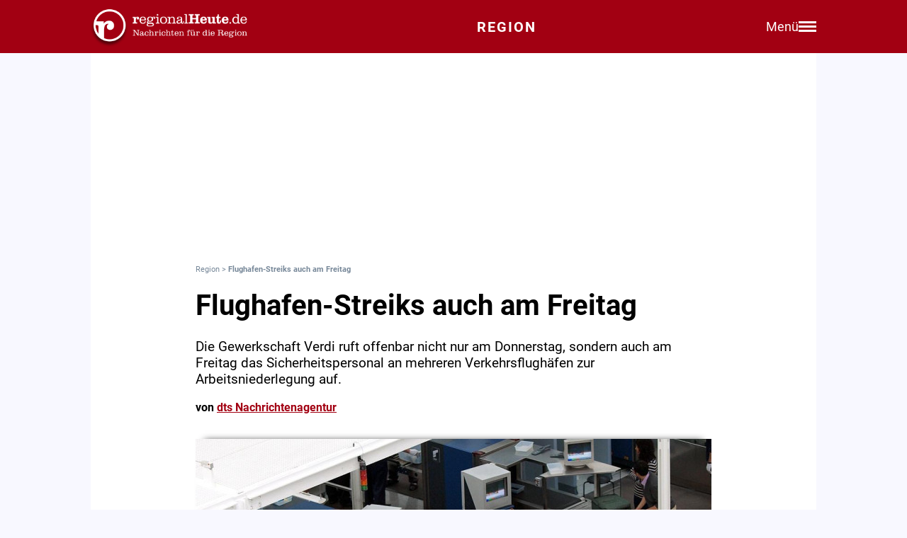

--- FILE ---
content_type: text/html; charset=utf-8
request_url: https://regionalheute.de/flughafen-streiks-auch-am-freitag-1710337683/
body_size: 10902
content:
<!DOCTYPE html>
<html lang="de">
<head>
<meta charset="utf-8">
<script type="text/javascript" src="https://cdn.opencmp.net/tcf-v2/cmp-stub-latest.js" id="open-cmp-stub" data-domain="regionalheute.de"></script>
<meta http-equiv="cache-control" content="no-cache">
<link rel="preconnect dns-prefetch" href="https://cdn.regionalheute.de" crossorigin>
<link rel="preload" href="/static/fonts/Roboto/roboto-v20-latin-regular.woff2" as="font" type="font/woff2" crossorigin>
<link rel="preload" href="/static/fonts/Roboto/roboto-v20-latin-700.woff2" as="font" type="font/woff2" crossorigin>
<meta name="robots" content="index,follow,noarchive,max-image-preview:large">
<meta name="msvalidate.01" content="F51BAFEE28E2200A8879D6B9B5C77925" />
<meta property="og:site_name" content="regionalHeute.de">
<meta property="fb:pages" content="937030733012793" />
<meta property="fb:pages" content="515099295253388" />
<meta property="fb:pages" content="1786283338288609" />
<meta property="fb:pages" content="865656263524441" />
<meta property="fb:pages" content="245788065841773" />
<meta property="fb:pages" content="282671102134685" />
<meta property="fb:pages" content="1746651712327503" />
<meta property="fb:pages" content="238332096186681" />
<meta property="fb:pages" content="1605558243084979" />
<meta property="fb:app_id" content="526335680839553"><meta name="description" content="Die Gewerkschaft Verdi ruft offenbar nicht nur am Donnerstag, sondern auch am Freitag das Sicherheitspersonal an mehreren Verkehrsflughäfen zur Arbeitsniederlegung auf.">
<meta name="author" content="dts Nachrichtenagentur"><meta property="mrf:cms_id" content="65f1ae930a6db437b1ceb039" /><script type="application/ld+json">
    {
        "@context": "https://schema.org",
        "@type": "NewsArticle",
        "@id": "65f1ae930a6db437b1ceb039/#article",
        "mainEntityOfPage": "https://regionalheute.de/flughafen-streiks-auch-am-freitag-1710337683/",
        "url": "https://regionalheute.de/flughafen-streiks-auch-am-freitag-1710337683/",
        
        "headline": "Flughafen-Streiks auch am Freitag",
        
        "isAccessibleForFree": "True",
        "isFamilyFriendly": "True",
        
        "articleSection": ["national","Überregionale Meldungen"],
        "description": "Die Gewerkschaft Verdi ruft offenbar nicht nur am Donnerstag, sondern auch am Freitag das Sicherheitspersonal an mehreren Verkehrsflughäfen zur Arbeitsniederlegung auf.",
        "datePublished": "2024-03-13T14:48:03+01:00",
        "dateModified" : "2024-03-13T14:48:03+01:00",
        "publisher": {
            "@type": "Organization",
            "name": "regionalHeute.de",
            "logo": {
                "@type": "ImageObject",
                "url": "https://regionalheute.de/static/img/regionalheute-logo-400x60.png",
                "width": 400,
                "height": 60
            },
            "url": "https://regionalheute.de/"
        }
        ,
        "image": [
            "https://cdn.regionalheute.de/images/2024/3/83d3bf972b07491482c87e24a787bc2b.jpg",
            "https://cdn.regionalheute.de/img/1200x1200/2024/3/83d3bf972b07491482c87e24a787bc2b.jpg",
            "https://cdn.regionalheute.de/img/1200x675/2024/3/83d3bf972b07491482c87e24a787bc2b.jpg"
        ]
        
        ,
            "author": [
                
                {
                    "@type": "Person",
                    "name": "dts Nachrichtenagentur",
                    "url": "https://regionalheute.de/autor/dts-nachrichtenagentur/",
                    "id": "https://regionalheute.de/autor/dts-nachrichtenagentur/#Person"
                }
                
            ]
            
    
    }
    </script><!-- Facebook Meta -->
    <meta property="article:publisher" content="https://www.facebook.com/regionalHeute.de">
    <meta property="og:title" content="Flughafen-Streiks auch am Freitag">
    <meta property="og:type" content="article"><meta property="og:url" content="https://regionalheute.de/flughafen-streiks-auch-am-freitag-1710337683/"><meta property="og:image" content="https://cdn.regionalheute.de/img/1200x675/2024/3/83d3bf972b07491482c87e24a787bc2b.jpg">
    <meta property="og:image:width" content="1200">
    <meta property="og:image:height" content="675"><meta property="og:description" content="Die Gewerkschaft Verdi ruft offenbar nicht nur am Donnerstag, sondern auch am Freitag das Sicherheitspersonal an mehreren Verkehrsflughäfen zur Arbeitsniederlegung auf.">  
    <!-- Twitter Meta -->
    <meta name="X:card" content="summary_large_image">
    <meta name="X:site" content="@regionalheute">
    <meta name="X:title" content="Flughafen-Streiks auch am Freitag">
    <meta name="X:description" content="Die Gewerkschaft Verdi ruft offenbar nicht nur am Donnerstag, sondern auch am Freitag das Sicherheitspersonal an mehreren Verkehrsflughäfen zur Arbeitsniederlegung auf.">
    <meta name="X:image" content="https://cdn.regionalheute.de/img/1200x764/2024/3/83d3bf972b07491482c87e24a787bc2b.jpg"><link rel="canonical" href="https://regionalheute.de/flughafen-streiks-auch-am-freitag-1710337683/">
    <link rel="alternate" type="application/rss+xml" href="https://regionalheute.de/feed/">
<title>Flughafen-Streiks auch am Freitag | regionalHeute.de</title>

    <link rel="apple-touch-icon" href="/static/icons/rh-180x180.png" sizes="180x180">
    <link rel="icon" href="/static/icons/rh-192x192.png" type="image/png" />
    <link rel="fav-icon" href="/static/icons/rh-48x48.png" type="image/png" />
    <meta name="apple-mobile-web-app-title" content="regionalHeute.de">
    <meta name="apple-mobile-web-app-capable" content="yes">
    <meta name="viewport" content="width=device-width, initial-scale=1">
    <meta name="theme-color" content="#a20012" />
    
                <link href="/static/css/styles.min.css?v1.31" rel="stylesheet">
                <link href="/static/css/style-start.css?v0.4.007" rel="stylesheet">
            
                <script src="/static/js/jquery-3.6.0.min.js"></script>

    
    <script async id="ebx" src="//applets.ebxcdn.com/ebx.js" data-cmp-vendor="1883" data-cmp-script></script>
    
    
    <meta name="google-site-verification" content="FlxY7sAa55x33SmWtCbIbWQ0z51xS9xTnGqNOKAYglk" />
    


<script type='text/javascript'
    id='trfAdSetup'
    async
    data-traffectiveConf='{
        "targeting": [{"key":"zone","values":null,"value":"localnews"},{"key":"pagetype","values":null,"value":"article"},{"key":"programmatic_ads","values":null,"value":"true"},{"key":"ads","values":null,"value":"true"},{"key":"channel","values":null,"value":null},{"key":"region","values":null,"value":"regional"},{"key":"rubrik","values":["überregionale meldungen"],"value":null}]
        ,"dfpAdUrl" : "/307308315,121175586/regionalheute.de"            
        }'
        src='//cdntrf.com/regionalheute.de.js'
    >
    </script>











    
    
    <link rel="stylesheet" href="/static/js/leaflet.css" />
    <script src="/static/js/leaflet.js"></script>
    
    <script type="text/plain" data-cmp-vendor="943" data-cmp-script>
        function e(e){var t=!(arguments.length>1&&void 0!==arguments[1])||arguments[1],c=document.createElement("script");c.src=e,t?c.type="module":(c.async=!0,c.type="text/javascript",c.setAttribute("nomodule",""));var n=document.getElementsByTagName("script")[0];n.parentNode.insertBefore(c,n)}function t(t,c,n){var a,o,r;null!==(a=t.marfeel)&&void 0!==a||(t.marfeel={}),null!==(o=(r=t.marfeel).cmd)&&void 0!==o||(r.cmd=[]),t.marfeel.config=n,t.marfeel.config.accountId=c;var i="https://sdk.mrf.io/statics";e("".concat(i,"/marfeel-sdk.js?id=").concat(c),!0),e("".concat(i,"/marfeel-sdk.es5.js?id=").concat(c),!1)}!function(e,c){var n=arguments.length>2&&void 0!==arguments[2]?arguments[2]:{};t(e,c,n)}(window,2287,{} /*config*/);
    </script>
    <script type="text/plain" data-cmp-vendor="42" data-cmp-script>
    console.log("data-cmp-vendor 42 taboola run");
    window._taboola = window._taboola || [];
    _taboola.push({article:'auto'});
    !function (e, f, u, i) {
      if (!document.getElementById(i)){
        e.async = 1;
        e.src = u;
        e.id = i;
        f.parentNode.insertBefore(e, f);
      }
    }(document.createElement('script'),
    document.getElementsByTagName('script')[0],
    '//cdn.taboola.com/libtrc/regionalheute/loader.js',
    'tb_loader_script');
    if(window.performance && typeof window.performance.mark == 'function')
      {window.performance.mark('tbl_ic');}
  </script>
    
    </head>
    <body>

    <!-- Navbar -->
  <nav class="navbar-v3">
    <div class="navbar-container-v3">
      <div class="logo-v3">
        <a href="https://regionalheute.de/">
  <picture>
    <source media="(min-width: 768px)" srcset="/static/img/logo_regionalheutede.png">
    
      <img class="logo" alt="Logo regionalHeute.de" src="/static/img/logo_regionalheutede_region.png">
    
  </picture>
</a>
      </div>
      
      <a style="text-decoration: none;" href="https://regionalheute.de/">
    
      <div class="headline-v3">Region
    </div>
    </a>
      <div class="right-group-v3" id="menuToggleGroup-v3">
        <div class="menu-text-v3" id="menuText-v3">Menü</div>
        <div class="hamburger-menu-v3" id="menuToggle-v3">
          <span></span>
          <span></span>
          <span></span>
        </div>
      </div>
    </div>
  </nav>

  <!-- Overlay-Hintergrund -->
  <div class="overlay-v3" id="overlay-v3"></div>

  <!-- Sidebar-Menü -->
  <div class="sidebar-menu-v3" id="sidebarMenu-v3">
    <div class="close-btn-v3" id="closeBtn-v3">&times;</div>
    <div class="menu-content-v3">
      <div class="sidebar-search-v3">
        <form action="https://regionalheute.de/suche/">
        <input type="text" placeholder="Artikel suchen..." name="s" id="searchInput-v3">
        <button id="searchBtn-v3">&#128269;</button>
        </form>
      </div>
      
      <div class="menu-card-v3">
        <span>Lokalausgaben</span>
        <ul>
          <li><a href="https://regionalheute.de/">Region</a></li>
          <li><a href="/braunschweig/">Braunschweig</a></li>
          <li><a href="/gifhorn/">Gifhorn</a></li>
          <li><a href="/goslar/">Goslar</a></li>
          <li><a href="/helmstedt/">Helmstedt</a></li>
          <li><a href="/peine/">Peine</a></li>
          <li><a href="/salzgitter/">Salzgitter</a></li>
          <li><a href="/wolfenbuettel/">Wolfenbüttel</a></li>
          <li><a href="/wolfsburg/">Wolfsburg</a></li>
        </ul>
      </div>

      <div class="menu-card-v3">
        <span>Überregionale News</span>
        <ul>
          <li><a href="/niedersachsen/">Niedersachsen</a></li>
          <li><a href="/deutschland-welt/">Deutschland und die Welt</a></li>
        </ul>
      </div>
      
      <div class="menu-card-v3">
        <span>Weitere Bereiche</span>
        <ul>
          <li><a href="/kontakt/">Kontakt</a></li>
          <li><a href="https://regionalreichweite.de" target="_blank">Werbung schalten</a></li>
          <li><a href="/rasende-reporter-und-online-redakteure-gesucht-mwd/">Jobs</a></li>
        </ul>
      </div>
    </div>
  </div>

  <script>
    // Elemente abrufen
    const menuToggleGroup = document.getElementById('menuToggleGroup-v3');
    const sidebarMenu = document.getElementById('sidebarMenu-v3');
    const overlay = document.getElementById('overlay-v3');
    const closeBtn = document.getElementById('closeBtn-v3');

    // Menü öffnen
    function openMenu() {
      sidebarMenu.classList.add('active');
      overlay.classList.add('active');
    }
    // Menü schließen
    function closeMenu() {
      sidebarMenu.classList.remove('active');
      overlay.classList.remove('active');
    }
    // Eventlistener hinzufügen
    menuToggleGroup.addEventListener('click', openMenu);
    closeBtn.addEventListener('click', closeMenu);
    overlay.addEventListener('click', closeMenu);
  </script>

<div id="wrapper" class="wrapper">
            
    <!-- ARTIKELCONTAINER START-->
    
    <div class="outerContainer">
        
        <aside>
            <!--     Skyscraper_excl     -->
            <div id="traffective-ad-Skyscraper_excl" style='display: none;' class="Skyscraper_excl"></div>
            <div id="traffective-ad-Skyscraper" style='display: none;' class="Skyscraper printoff" data-nosnippet></div>
            <div class="boxspace280 printoff"><div id="traffective-ad-Billboard" style='display: none;' class="Billboard printoff" data-nosnippet></div></div>
        </aside>
        
                    
        <div class="innerContainer">
            <br>
                <div class="article">
                    <!--<div class="eilmeldung" id="Eilmeldung">+++ <a href="https://regionalheute.de/heute-ist-warntag-sirenen-und-handys-schlagen-alarm-1757570402/">Alarm in Deutschland - Sirenen und weitere Warnsysteme wurden ausgelöst</a> +++</div>-->
                    <nav class="breadcrumbNav" style="font-size: 0.7em; color:lightslategray;"><a style="color:lightslategray; text-decoration: none;" href="https://regionalheute.de/">Region</a> >  <h1 class="breadcrumb">Flughafen-Streiks auch am Freitag</h1></nav>
                        <br>
                        
                        
                        
                        
                        
                        
                        
                        <article>
                            <hgroup>
                                <h2 class="articleHeadline">Flughafen-Streiks auch am Freitag</h2>
                                <p class="subHeadline">Die Gewerkschaft Verdi ruft offenbar nicht nur am Donnerstag, sondern auch am Freitag das Sicherheitspersonal an mehreren Verkehrsflughäfen zur Arbeitsniederlegung auf.</p>
                            </hgroup>

                        
                            <p><strong>von <a class="redlink" href="https://regionalheute.de/autor/dts-nachrichtenagentur/" rel="author">dts Nachrichtenagentur</a></strong></p><br />
                    
                    

                    <div class="titleimage">
                        
                        <a href="https://cdn.regionalheute.de/images/2024/3/1000/83d3bf972b07491482c87e24a787bc2b.jpg" target="_new"><img style="max-width: 100%; height: auto;" src="https://cdn.regionalheute.de/img/728x546/2024/3/83d3bf972b07491482c87e24a787bc2b.jpg" width="728px" height="546px" alt="Sicherheitskontrolle am Flughafen"></a>
                        
                    </div>
                    <div class="titleImageDesc">Sicherheitskontrolle am Flughafen | Foto: via dts Nachrichtenagentur</div>
                    
                    <div class="articleText">
                    <time datetime="2024-03-13T14:48:03+01:00">
                        <p class="datum">13.03.2024, 14:48 Uhr</p>
                    </time>
                    
                    
                    <p><strong>Hannover. Die Gewerkschaft Verdi ruft offenbar nicht nur am Donnerstag, sondern auch am Freitag das Sicherheitspersonal an mehreren Verkehrsflughäfen zur Arbeitsniederlegung auf. Der Betreiber des Flughafens Hannover teilte am Mittwoch mit, dass aus diesem Grund am Freitag in der Zeit von 0 Uhr bis 12 Uhr keine Abflüge möglich sein werden. Auch bei den Ankünften seien Flugstreichungen zu erwarten.<br><aside><div class="boxspace140 printoff"><div id="traffective-ad-Content_1" style="display: none;" class="Content_1 printoff" data-nosnippet></div></div><div class="boxspace270"><div id="traffective-ad-Mobile_Pos2" style="display: none;" class="Mobile_Pos2 printoff" data-nosnippet></div></div><br></aside></strong>
<br>
Welche weiteren Flughäfen betroffen sind, war zunächst unklar. Verdi hatte zuletzt für Donnerstag Streiks des Sicherheitspersonals angekündigt. Betroffen sind davon die Airports Berlin, Hamburg, Stuttgart, Köln/Bonn und Karlsruhe/Baden.<br>
<br>
In den bisher fünf Tarifverhandlungsrunden mit dem Bundesverband der Luftsicherheitsunternehmen (BDLS) konnte bislang keine Einigung zur Erhöhung der Löhne für die bundesweit rund 25.000 Beschäftigten der Branche erzielt werden. Verdi fordert 2,80 Euro mehr Lohn pro Stunde, höhere Funktionszulagen und Mehrarbeitszuschläge ab der ersten Überstunde bei einer Laufzeit des Tarifvertrages von zwölf Monaten.<br><aside><div class="boxspace140 printoff"><div id="traffective-ad-Content_2" style="display: none;" class="Content_2 printoff" data-nosnippet></div></div><div class="boxspace270"><div id="traffective-ad-Mobile_Pos3" style="display: none;" class="Mobile_Pos3 printoff" data-nosnippet></div></div><br></aside>
<br>
Die Tarifparteien wollen die Verhandlungen in der sechsten Runde am 20. März fortsetzen.<br>
<br>
</p>
                </article>
                    </div>
               
                    
                    <div class="printoff">
                        <div id="taboola-below-article-thumbnails" class="printoff" data-nosnippet></div>
                            <script type="text/plain" data-cmp-vendor="42" data-cmp-script>
                                console.log("data-cmp-custom-vendor 42 Taboola run");
                                window._taboola = window._taboola || [];
                                _taboola.push({
                                    mode: 'alternating-thumbnails-a',
                                    container: 'taboola-below-article-thumbnails',
                                    placement: 'Below Article Thumbnails',
                                    target_type: 'mix'
                                }); 
                            </script>
                             <!-- Taboola Start -->
                                <script type="text/plain" data-cmp-vendor="42" data-cmp-script>
                                    window._taboola = window._taboola || [];
                                    _taboola.push({flush: true});
                                </script>
                            <!-- Taboola Ende -->   
                    </div>
                    
                    <div class="topstories printoff" data-mrf-recirculation="Weitere spannende Artikel">
                        <h3>Weitere spannende Artikel</h3>
                        <ul>
                            <li><a style="color: #000; text-decoration: underlined;" href="https://regionalheute.de/wolfenbuettel/nach-schaefers-schliessung-neuer-rewe-baecker-oeffnet-bald-wolfenbuettel-1768815976/">Nach Schäfer&#39;s-Schließung: Neuer REWE-Bäcker öffnet bald </a></li><li><a style="color: #000; text-decoration: underlined;" href="https://regionalheute.de/braunschweig/schwerer-unfall-in-der-elbestrasse-fussgaenger-von-strassenbahn-erfasst-braunschweig-1768817942/">Schwerer Unfall in der Elbestraße: Fußgänger von Straßenbahn erfasst</a></li><li><a style="color: #000; text-decoration: underlined;" href="https://regionalheute.de/junge-braunschweigerin-auf-a2-aus-brennendem-auto-gerettet-braunschweig-peine-1768828959/">Junge Braunschweigerin auf A2 aus brennendem Auto gerettet</a></li>
                        </ul>
                    </div>      
                </div>
                
                
                <div class="bg-ghostwhite printoff">
                    <div class="section-container-wide">
                        <h2 class="section-headline">Neueste Artikel</h2>
                        <br>
                        <div class="section-grid-box">
                        
                        <article><a class="section-link" href="/braunschweig/wieder-grosse-ue30-party-am-samstag-im-mec-braunschweig-1768852461/"><div class="section-teaser-box-small">
                            <div class="section-teaser-box-small-image">
                                <img src="https://cdn.regionalheute.de/img/500x300/2026/1/9b920eec2b3c4b69a2d8983710044e6a.jpg" loading="lazy" alt="Archivbild">
                            </div>
                            <div class="section-teaser-box-small-text">
                                <span class="section-teaser-box-small-subheadline"> Braunschweig </span><br>
                                <span class="section-teaser-box-small-headline">Wieder große Ü30 Party am Samstag im MEC</span>
                            </div>
                        </div>
                        </a>
                        </article>
                        
                        <article><a class="section-link" href="/salzgitter/mediendesign-studenten-der-ostfalia-praesentieren-ihre-arbeiten-salzgitter-1768851561/"><div class="section-teaser-box-small">
                            <div class="section-teaser-box-small-image">
                                <img src="https://cdn.regionalheute.de/img/500x300/2020/4/0f60c68509db425a98087a818093f8b8.jpg" loading="lazy" alt="Symbolbild.">
                            </div>
                            <div class="section-teaser-box-small-text">
                                <span class="section-teaser-box-small-subheadline"> Salzgitter </span><br>
                                <span class="section-teaser-box-small-headline">Mediendesign: Studenten der Ostfalia präsentieren ihre Arbeiten</span>
                            </div>
                        </div>
                        </a>
                        </article>
                        
                        <article><a class="section-link" href="/wolfenbuettel/tempo-30-auf-der-bahnhofstrasse-in-sickte-gefordert-wolfenbuettel-1768848800/"><div class="section-teaser-box-small">
                            <div class="section-teaser-box-small-image">
                                <img src="https://cdn.regionalheute.de/img/500x300/2026/1/66728e615c9e48eaadd674756b79237e.jpeg" loading="lazy" alt="Björn Försterling (li.), Bettina Otte-Kotulla und Max Weitemeier.">
                            </div>
                            <div class="section-teaser-box-small-text">
                                <span class="section-teaser-box-small-subheadline"> Wolfenbüttel </span><br>
                                <span class="section-teaser-box-small-headline">Tempo 30 auf der Bahnhofstraße in Sickte gefordert</span>
                            </div>
                        </div>
                        </a>
                        </article>
                        
                        <article><a class="section-link" href="/gifhorn/hier-soll-bald-ein-loeschfahrzeug-der-feuerwehr-stationiert-werden-gifhorn-1768847488/"><div class="section-teaser-box-small">
                            <div class="section-teaser-box-small-image">
                                <img src="https://cdn.regionalheute.de/img/500x300/2026/1/6f6202f6263949fba4607fd79e545641.jpg" loading="lazy" alt="Das Löschfahrzeug, das bei IAV stationiert werden soll.">
                            </div>
                            <div class="section-teaser-box-small-text">
                                <span class="section-teaser-box-small-subheadline"> Gifhorn </span><br>
                                <span class="section-teaser-box-small-headline">Hier soll bald ein Löschfahrzeug der Feuerwehr stationiert werden</span>
                            </div>
                        </div>
                        </a>
                        </article>
                        
                        <article><a class="section-link" href="/braunschweig/caritasverband-braunschweig-vorstand-hoert-auf-braunschweig-1768844938/"><div class="section-teaser-box-small">
                            <div class="section-teaser-box-small-image">
                                <img src="https://cdn.regionalheute.de/img/500x300/2026/1/55afa55c9ea645b1b1cb3ba188aef417.jpg" loading="lazy" alt="Matthias Konrad. Archivbild">
                            </div>
                            <div class="section-teaser-box-small-text">
                                <span class="section-teaser-box-small-subheadline"> Braunschweig </span><br>
                                <span class="section-teaser-box-small-headline">Caritasverband Braunschweig: Vorstand hört auf</span>
                            </div>
                        </div>
                        </a>
                        </article>
                        
                        <article><a class="section-link" href="/regionalbahn-braunschweig-magdeburg-diese-aenderungen-sind-geplant-braunschweig-helmstedt-wolfenbuettel-1768842988/"><div class="section-teaser-box-small">
                            <div class="section-teaser-box-small-image">
                                <img src="https://cdn.regionalheute.de/img/500x300/2026/1/7d35b00c775849ea8dbe67bcfaecbb1a.jpeg" loading="lazy" alt="Vertragsunterzeichnung in Magdeburg - 3. v. rechts Verbandsdirektor Ralf Sygusch, links neben ihm Sachsen-Anhalts Verkehrsministerin Lydia Hüskens. ">
                            </div>
                            <div class="section-teaser-box-small-text">
                                <span class="section-teaser-box-small-subheadline">Region</span><br>
                                <span class="section-teaser-box-small-headline">Regionalbahn Braunschweig-Magdeburg: Diese Änderungen sind geplant</span>
                            </div>
                        </div>
                        </a>
                        </article>
                        
                        <article><a class="section-link" href="/goslar/auf-campingplatz-im-harz-wurde-ein-riesen-schneemann-gebaut-goslar-harz-1768839028/"><div class="section-teaser-box-small">
                            <div class="section-teaser-box-small-image">
                                <img src="https://cdn.regionalheute.de/img/500x300/2026/1/94e1fdea80c44939ae64099bdd20eb5e.JPG" loading="lazy" alt="Der fertige Schneemann misst mit Hut über 11 Meter.">
                            </div>
                            <div class="section-teaser-box-small-text">
                                <span class="section-teaser-box-small-subheadline"> Goslar </span><br>
                                <span class="section-teaser-box-small-headline">Auf Campingplatz im Harz wurde ein Riesen-Schneemann gebaut</span>
                            </div>
                        </div>
                        </a>
                        </article>
                        
                        <article><a class="section-link" href="/gifhorn/foerderung-machts-moeglich-samtgemeinde-hankensbuettel-sucht-energiemanager-gifhorn-1768835675/"><div class="section-teaser-box-small">
                            <div class="section-teaser-box-small-image">
                                <img src="https://cdn.regionalheute.de/img/500x300/2024/4/8730700b41314103be0b7c71eff8618d.jpg" loading="lazy" alt="Symbolfoto">
                            </div>
                            <div class="section-teaser-box-small-text">
                                <span class="section-teaser-box-small-subheadline"> Gifhorn </span><br>
                                <span class="section-teaser-box-small-headline">Förderung macht´s möglich: Samtgemeinde Hankensbüttel sucht Energiemanager</span>
                            </div>
                        </div>
                        </a>
                        </article>
                        
                        <article><a class="section-link" href="/helmstedt/kletterpyramide-fuer-den-schulhof-in-der-pause-hoch-hinaus-helmstedt-1768833283/"><div class="section-teaser-box-small">
                            <div class="section-teaser-box-small-image">
                                <img src="https://cdn.regionalheute.de/img/500x300/2026/1/b0ff05e1d9fb4386bb34cf42ac14f8aa.jpg" loading="lazy" alt="Die Kletterpyramide ist das neue Highlight an der Grundschule Lessingstraße.">
                            </div>
                            <div class="section-teaser-box-small-text">
                                <span class="section-teaser-box-small-subheadline"> Helmstedt </span><br>
                                <span class="section-teaser-box-small-headline">Kletterpyramide für den Schulhof - In der Pause hoch hinaus</span>
                            </div>
                        </div>
                        </a>
                        </article>
                        
                        <article><a class="section-link" href="/wolfsburg/junge-in-wolfsburg-von-jugendlichen-angegriffen-wolfsburg-1768830299/"><div class="section-teaser-box-small">
                            <div class="section-teaser-box-small-image">
                                <img src="https://cdn.regionalheute.de/img/500x300/2020/1/195/101aae434f7348ac90893ee34bbd16d9.jpg" loading="lazy" alt="Symbolbild.">
                            </div>
                            <div class="section-teaser-box-small-text">
                                <span class="section-teaser-box-small-subheadline"> Wolfsburg </span><br>
                                <span class="section-teaser-box-small-headline">Junge in Wolfsburg von Jugendlichen angegriffen</span>
                            </div>
                        </div>
                        </a>
                        </article>
                        
                        </div>
                    </div>
                </div>
                    

                    
                    <div class="bg-ghostwhite printoff">
                        <div class="section-container-wide">
                            <h2 class="section-headline">News aus Deutschland und der Welt</h2>
                            <br>
                            <div class="section-grid-box">
                            
                            <article><a class="section-link" href="/kinder-influencer-in-social-media-cdu-vorstoss-fuer-schaerfere-gesetze-1768881662/"><div class="section-teaser-box-small">
                                <div class="section-teaser-box-small-image">
                                    <img src="https://cdn.regionalheute.de/img/500x300/2026/1/2e29dce3e04746d384a38e4029b94b53.jpg" loading="lazy" alt="Junge Frau mit Smartphone (Archiv)">
                                </div>
                                <div class="section-teaser-box-small-text">
                                    <span class="section-teaser-box-small-subheadline">  </span><br>
                                    <span class="section-teaser-box-small-headline">Kinder-Influencer in Social Media: CDU-Vorstoß für schärfere Gesetze</span>
                                </div>
                            </div>
                            </a>
                            </article>
                            
                            <article><a class="section-link" href="/wagenknecht-fordert-rente-ab-60-fuer-pflegekraefte-und-koerperlich-schwer-arbeitende-1768867263/"><div class="section-teaser-box-small">
                                <div class="section-teaser-box-small-image">
                                    <img src="https://cdn.regionalheute.de/img/500x300/2026/1/a39ee6b88d434a12880e421fb277cb65.jpg" loading="lazy" alt="Sahra Wagenknecht (Archiv)">
                                </div>
                                <div class="section-teaser-box-small-text">
                                    <span class="section-teaser-box-small-subheadline">  </span><br>
                                    <span class="section-teaser-box-small-headline">Wagenknecht fordert Rente ab 60 für Pflegekräfte und körperlich schwer Arbeitende</span>
                                </div>
                            </div>
                            </a>
                            </article>
                            
                            <article><a class="section-link" href="/bundesregierung-widerruft-fast-jede-zweite-aufnahmezusage-fuer-afghanen-1768867262/"><div class="section-teaser-box-small">
                                <div class="section-teaser-box-small-image">
                                    <img src="https://cdn.regionalheute.de/img/500x300/2026/1/26a73814564c4c03aebe4733c8cd71a9.jpg" loading="lazy" alt="Wichtige Teile der Bundesregierung mit dem Bundeskanzler (Archiv)">
                                </div>
                                <div class="section-teaser-box-small-text">
                                    <span class="section-teaser-box-small-subheadline">  </span><br>
                                    <span class="section-teaser-box-small-headline">Bundesregierung widerruft fast jede zweite Aufnahmezusage für Afghanen</span>
                                </div>
                            </div>
                            </a>
                            </article>
                            
                            <article><a class="section-link" href="/wirtschaftsweiser-werding-fordert-harte-zoelle-fuer-die-usa-1768863723/"><div class="section-teaser-box-small">
                                <div class="section-teaser-box-small-image">
                                    <img src="https://cdn.regionalheute.de/img/500x300/2026/1/fca47bebd86443b9897546a4939b9f71.jpg" loading="lazy" alt="Martin Werding (Archiv)">
                                </div>
                                <div class="section-teaser-box-small-text">
                                    <span class="section-teaser-box-small-subheadline">  </span><br>
                                    <span class="section-teaser-box-small-headline">Wirtschaftsweiser Werding fordert harte Zölle für die USA</span>
                                </div>
                            </div>
                            </a>
                            </article>
                            
                            <article><a class="section-link" href="/zwei-drittel-der-deutschen-gegen-soeder-vorstoss-zur-laenderneugliederung-1768863722/"><div class="section-teaser-box-small">
                                <div class="section-teaser-box-small-image">
                                    <img src="https://cdn.regionalheute.de/img/500x300/2026/1/a955be17fb834389a64a07ecfb35bf01.jpg" loading="lazy" alt="Markus Söder, CSU (Archiv)">
                                </div>
                                <div class="section-teaser-box-small-text">
                                    <span class="section-teaser-box-small-subheadline">  </span><br>
                                    <span class="section-teaser-box-small-headline">Zwei Drittel der Deutschen gegen Söder-Vorstoß zur Länderneugliederung</span>
                                </div>
                            </div>
                            </a>
                            </article>
                            
                            <article><a class="section-link" href="/fast-jeder-zweite-haelt-kaufpraemie-fuer-e-autos-fuer-sozial-ungerecht-1768863663/"><div class="section-teaser-box-small">
                                <div class="section-teaser-box-small-image">
                                    <img src="https://cdn.regionalheute.de/img/500x300/2026/1/0d0d2c3f038d43eab384ea84e730eaa6.jpg" loading="lazy" alt="Elektroauto an einer Ladestation (Archiv)">
                                </div>
                                <div class="section-teaser-box-small-text">
                                    <span class="section-teaser-box-small-subheadline">  </span><br>
                                    <span class="section-teaser-box-small-headline">Fast jeder Zweite hält Kaufprämie für E-Autos für sozial ungerecht</span>
                                </div>
                            </div>
                            </a>
                            </article>
                            
                            <article><a class="section-link" href="/bundeswehr-will-sexualisiertes-fehlverhalten-untersuchen-1768863662/"><div class="section-teaser-box-small">
                                <div class="section-teaser-box-small-image">
                                    <img src="https://cdn.regionalheute.de/img/500x300/2026/1/15379640f18440daad2143ee81b10ca0.jpg" loading="lazy" alt="Großer Zapfenstreich (Archiv)">
                                </div>
                                <div class="section-teaser-box-small-text">
                                    <span class="section-teaser-box-small-subheadline">  </span><br>
                                    <span class="section-teaser-box-small-headline">Bundeswehr will &#34;sexualisiertes Fehlverhalten&#34; untersuchen</span>
                                </div>
                            </div>
                            </a>
                            </article>
                            
                            <article><a class="section-link" href="/warken-will-telefonischen-krankschreibung-ueberpruefen-1768851902/"><div class="section-teaser-box-small">
                                <div class="section-teaser-box-small-image">
                                    <img src="https://cdn.regionalheute.de/img/500x300/2026/1/791ee746c1ee452d89eaa01dc49f1cc5.jpg" loading="lazy" alt="Nina Warken (Archiv)">
                                </div>
                                <div class="section-teaser-box-small-text">
                                    <span class="section-teaser-box-small-subheadline">  </span><br>
                                    <span class="section-teaser-box-small-headline">Warken will telefonischen Krankschreibung überprüfen</span>
                                </div>
                            </div>
                            </a>
                            </article>
                            
                            <article><a class="section-link" href="/bulgariens-praesident-rumen-radew-tritt-zurueck-1768851841/"><div class="section-teaser-box-small">
                                <div class="section-teaser-box-small-image">
                                    <img src="https://cdn.regionalheute.de/img/500x300/2026/1/0467c301ac6044aeb046360f9fb86e9b.jpg" loading="lazy" alt="Flagge von Bulgarien (Archiv)">
                                </div>
                                <div class="section-teaser-box-small-text">
                                    <span class="section-teaser-box-small-subheadline">  </span><br>
                                    <span class="section-teaser-box-small-headline">Bulgariens Präsident Rumen Radew tritt zurück</span>
                                </div>
                            </div>
                            </a>
                            </article>
                            
                            <article><a class="section-link" href="/modeschoepfer-valentino-garavani-ist-tot-1768851002/"><div class="section-teaser-box-small">
                                <div class="section-teaser-box-small-image">
                                    <img src="https://cdn.regionalheute.de/img/500x300/2026/1/cf2399127d1341f99db0fd5e34460faa.jpg" loading="lazy" alt="Valentino im Jahr 2007">
                                </div>
                                <div class="section-teaser-box-small-text">
                                    <span class="section-teaser-box-small-subheadline">  </span><br>
                                    <span class="section-teaser-box-small-headline">Modeschöpfer Valentino Garavani ist tot</span>
                                </div>
                            </div>
                            </a>
                            </article>
                            
                            </div>
                        </div>
                    </div>
                        
                
        </div>
    </div>
</div>

 <!-- ARTIKELCONTAINER ENDE-->
<!-- FOOTER START-->
<div id="wrapperFooter" class="wrapperFooter">
    <div class="footer">
        <div><strong><u>Informationen</u></strong><br />
            <nav>
                <a style="color: #fff; text-decoration: none;" href="/kontakt/">Kontakt</a><br />
                <a style="color: #fff; text-decoration: none;" href="/ueber-uns/">Über uns</a><br />
                <a style="color: #fff; text-decoration: none;" href="https://regionalreichweite.de/" target="_blank">Werben auf regionalHeute.de</a><br />
                <a style="color: #fff; text-decoration: none;" href="/themen/">Themen</a><br />
                <a style="color: #fff; text-decoration: none;" href="https://regionalheute.de/datenschutz/">Datenschutzerklärung</a><br />
                <a style="color: #fff; text-decoration: none;" href="https://regionalheute.de/impressum/">Impressum</a><br />
            </nav>
            <br>
            <strong><u>regionalHeute.de folgen</u></strong><br>
                <a href="https://www.facebook.com/regionalHeute.de" title="regionalHeute.de bei Facebook">Facebook</a><br>
                <a href="https://www.instagram.com/regionalheute.de/" title="regionalHeute.de bei Instagram">Instagram</a><br>
                <a href="https://twitter.com/regionalHeute" title="regionalHeute.de bei Twitter">Twitter</a><br>
            
        </div>
    
        <div><strong><u>Unsere Lokalausgaben</u></strong><br />
            <nav>
                <a style="color: #fff; text-decoration: none;" href="https://regionalheute.de/braunschweig/">Braunschweig</a><br />
                <a style="color: #fff; text-decoration: none;" href="https://regionalheute.de/gifhorn/">Gifhorn</a><br />
                <a style="color: #fff; text-decoration: none;" href="https://regionalheute.de/goslar/">Goslar</a><br />
                <a style="color: #fff; text-decoration: none;" href="https://regionalheute.de/helmstedt/">Helmstedt</a><br />
                <a style="color: #fff; text-decoration: none;" href="https://regionalheute.de/peine/">Peine</a><br />
                <a style="color: #fff; text-decoration: none;" href="https://regionalheute.de/salzgitter/">Salzgitter</a><br />
                <a style="color: #fff; text-decoration: none;" href="https://regionalheute.de/wolfenbuettel/">Wolfenbüttel</a><br />
                <a style="color: #fff; text-decoration: none;" href="https://regionalheute.de/wolfsburg/">Wolfsburg</a><br />
            </nav>
        </div>
        <div><strong><u>Überregional</u></strong><br />
            <nav>
                <a style="color: #fff; text-decoration: none;" href="https://regionalheute.de/niedersachsen/">Niedersachsen</a><br />
                <a style="color: #fff; text-decoration: none;" href="https://regionalheute.de/deutschland-welt/">Deutschland und die Welt</a><br />
            </nav>
        </div>
        <div style="text-align: right;"><small>regionalHeute.de ist eine Produktion der</small><br /><img style="width: 150px; height: auto;" src="/static/img/mfdr.png" loading="lazy" alt="Logo Medien füe die Region GmbH"></div>
    </div>
    </div>
    
    <!-- FOOTER ENDE-->
    
    
    
    <!-- HamburgerMenu ein-/ausblenden -->
    <script>
    function showMenu() {
    document.getElementById('hamburger').style.display = 'unset';
    document.getElementById('wrapper').style.display = 'none';
    document.getElementById('wrapperFooter').style.display = 'none';
    }
    
    function closeMenu() {
    document.getElementById('hamburger').style.display = 'none';
    document.getElementById('wrapper').style.display = 'block';
    document.getElementById('wrapperFooter').style.display = 'block';
    }
    </script>
    <!-- HamburgerMenu ein-/ausblenden ENDE -->
    
    
    
    <!-- Lightbox Start
    <script type="text/javascript" src="/static/js/lightbox.js" defer></script>
    Lightbox ENDE -->
    
    <!-- Matomo -->
    <script type="text/plain" data-cmp-vendor="1886" data-cmp-script>
        console.log("data-cmp-custom-vendor 1886 matomo run");
        var _paq = window._paq || [];
        /* tracker methods like "setCustomDimension" should be called before "trackPageView" */
        _paq.push(['trackPageView']);
        _paq.push(['enableLinkTracking']);
        _paq.push(['trackEvent', 'category', 'action', 'name']);
        _paq.push(['MediaAnalytics::removePlayer', 'taboola']);
        (function() {
          var u="//ma1.mfdr.gmbh/";
          _paq.push(['setTrackerUrl', u+'piwik.php']);
          _paq.push(['setSiteId', '4']);
          var d=document, g=d.createElement('script'), s=d.getElementsByTagName('script')[0];
          g.type='text/javascript'; g.async=true; g.defer=true; g.src=u+'matomo.js'; s.parentNode.insertBefore(g,s);
        })();
      </script>
    <!-- End Matomo Code -->
    
    <div id="traffective-ad-Interstitial_1" style='display: none;' class="Interstitial_1"></div>
    <div id="traffective-ad-OutOfPage" style='display: none;' class="OutOfPage"></div>
    <script type="text/plain" src="https://static.cleverpush.com/channel/loader/Bpw9abS3sNLH5cTJJ.js" data-cmp-vendor="1139" data-cmp-script defer></script>
   
   
    </body>
    </html>